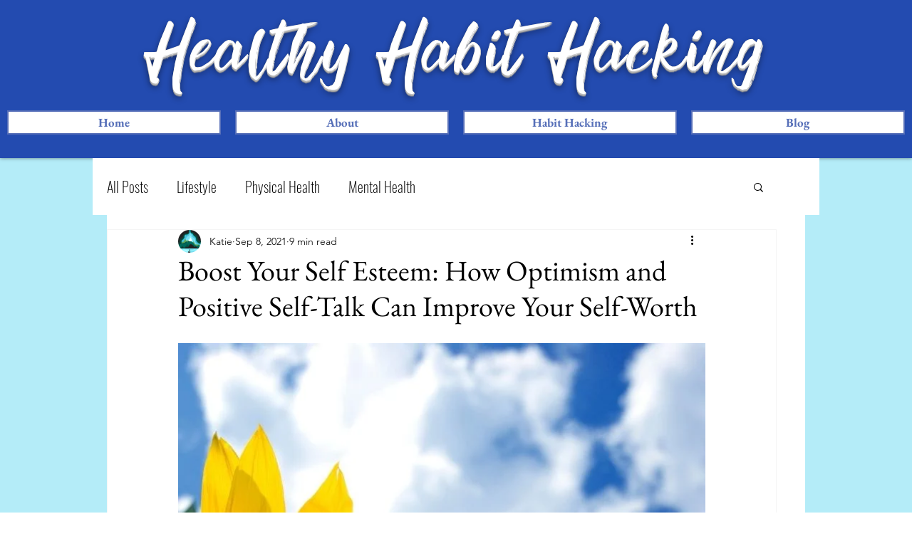

--- FILE ---
content_type: text/html; charset=utf-8
request_url: https://www.google.com/recaptcha/api2/aframe
body_size: 267
content:
<!DOCTYPE HTML><html><head><meta http-equiv="content-type" content="text/html; charset=UTF-8"></head><body><script nonce="fyonV9UDtUiRlrI0kX_o6Q">/** Anti-fraud and anti-abuse applications only. See google.com/recaptcha */ try{var clients={'sodar':'https://pagead2.googlesyndication.com/pagead/sodar?'};window.addEventListener("message",function(a){try{if(a.source===window.parent){var b=JSON.parse(a.data);var c=clients[b['id']];if(c){var d=document.createElement('img');d.src=c+b['params']+'&rc='+(localStorage.getItem("rc::a")?sessionStorage.getItem("rc::b"):"");window.document.body.appendChild(d);sessionStorage.setItem("rc::e",parseInt(sessionStorage.getItem("rc::e")||0)+1);localStorage.setItem("rc::h",'1768972416422');}}}catch(b){}});window.parent.postMessage("_grecaptcha_ready", "*");}catch(b){}</script></body></html>